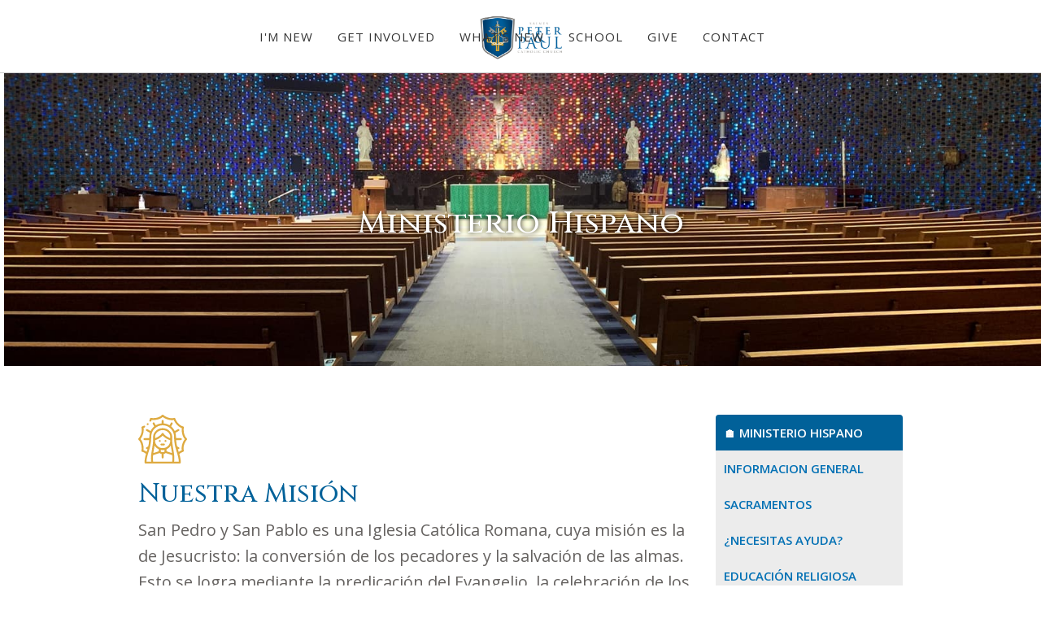

--- FILE ---
content_type: text/html; charset=utf-8
request_url: https://www.peterpaulchurchcary.org/ministerio-hispano
body_size: 3639
content:
<!DOCTYPE html><!-- This site was created in Webflow. https://webflow.com --><!-- Last Published: Wed Jan 21 2026 15:37:05 GMT+0000 (Coordinated Universal Time) --><html data-wf-domain="www.peterpaulchurchcary.org" data-wf-page="614bac286931be04e4c07e54" data-wf-site="610b220760992d5e1230a8b6"><head><meta charset="utf-8"/><title>Ministerio Hispano | Ss. Peter &amp; Paul Catholic Church in Cary, IL</title><meta content="Ministerio Hispano | Ss. Peter &amp; Paul Catholic Church in Cary, IL" property="og:title"/><meta content="https://cdn.prod.website-files.com/610b220760992d5e1230a8b6/611810a0f75404b1548bd162_SSPP%20outside.jpg" property="og:image"/><meta content="Ministerio Hispano | Ss. Peter &amp; Paul Catholic Church in Cary, IL" property="twitter:title"/><meta content="https://cdn.prod.website-files.com/610b220760992d5e1230a8b6/611810a0f75404b1548bd162_SSPP%20outside.jpg" property="twitter:image"/><meta content="width=device-width, initial-scale=1" name="viewport"/><meta content="Webflow" name="generator"/><link href="https://cdn.prod.website-files.com/610b220760992d5e1230a8b6/css/peterpaulchurchcary.webflow.shared.c77778faa.min.css" rel="stylesheet" type="text/css" integrity="sha384-x3d4+qlP9L32rSe9uEaP/yLH8ftBRkXYHinCk+Xhd2l7XaFr+rux7TbHYjfJu2oo" crossorigin="anonymous"/><link href="https://fonts.googleapis.com" rel="preconnect"/><link href="https://fonts.gstatic.com" rel="preconnect" crossorigin="anonymous"/><script src="https://ajax.googleapis.com/ajax/libs/webfont/1.6.26/webfont.js" type="text/javascript"></script><script type="text/javascript">WebFont.load({  google: {    families: ["Open Sans:300,300italic,400,400italic,600,600italic,700,700italic,800,800italic","Poppins:100,100italic,200,200italic,300,300italic,regular,italic,500,500italic,600,600italic,700,700italic,800,800italic,900,900italic","Cinzel:regular,500,600,700,800,900","Corinthia:regular,700"]  }});</script><script type="text/javascript">!function(o,c){var n=c.documentElement,t=" w-mod-";n.className+=t+"js",("ontouchstart"in o||o.DocumentTouch&&c instanceof DocumentTouch)&&(n.className+=t+"touch")}(window,document);</script><link href="https://cdn.prod.website-files.com/610b220760992d5e1230a8b6/625ad4fa62fc13300ee0b8b0_SSPP%20Favicon%2032x32.png" rel="shortcut icon" type="image/x-icon"/><link href="https://cdn.prod.website-files.com/610b220760992d5e1230a8b6/625ad55599a1073b7bf02bb7_SSPP%20Webclip%20256x256.png" rel="apple-touch-icon"/></head><body><div data-collapse="medium" data-animation="default" data-duration="400" data-easing="ease-in-out" data-easing2="ease-in-out" data-w-id="b7cd8e6f-e0dc-4a1c-8609-c1167fb2a3c5" role="banner" class="navbar w-nav"><div class="navbar-wrapper"><a href="/" class="brand w-nav-brand"><img src="https://cdn.prod.website-files.com/610b220760992d5e1230a8b6/611d9d3a303c00712f4a50f7_01_SPP_Primary_Logo.png" loading="lazy" sizes="(max-width: 479px) 98vw, (max-width: 6000px) 100vw, 6000px" srcset="https://cdn.prod.website-files.com/610b220760992d5e1230a8b6/611d9d3a303c00712f4a50f7_01_SPP_Primary_Logo-p-500.png 500w, https://cdn.prod.website-files.com/610b220760992d5e1230a8b6/611d9d3a303c00712f4a50f7_01_SPP_Primary_Logo-p-1080.png 1080w, https://cdn.prod.website-files.com/610b220760992d5e1230a8b6/611d9d3a303c00712f4a50f7_01_SPP_Primary_Logo-p-1600.png 1600w, https://cdn.prod.website-files.com/610b220760992d5e1230a8b6/611d9d3a303c00712f4a50f7_01_SPP_Primary_Logo-p-2000.png 2000w, https://cdn.prod.website-files.com/610b220760992d5e1230a8b6/611d9d3a303c00712f4a50f7_01_SPP_Primary_Logo-p-2600.png 2600w, https://cdn.prod.website-files.com/610b220760992d5e1230a8b6/611d9d3a303c00712f4a50f7_01_SPP_Primary_Logo-p-3200.png 3200w, https://cdn.prod.website-files.com/610b220760992d5e1230a8b6/611d9d3a303c00712f4a50f7_01_SPP_Primary_Logo.png 6000w" alt="Ss. Peter &amp; Paul Catholic Church logo" class="menu-logo"/></a><nav role="navigation" class="nav-menu w-nav-menu"><div data-hover="true" data-delay="0" class="w-dropdown"><div class="dropdown-toggle w-dropdown-toggle"><div class="nav-link">I&#x27;m New</div></div><nav class="dropdown-list w-dropdown-list"><a href="/welcome" class="dropdown-link w-dropdown-link">Welcome!</a><a href="https://www.peterpaulchurchcary.org/ministry/rcia" class="dropdown-link w-dropdown-link">Become Catholic</a><a href="https://www.osvhub.com/peterpaulchurchcary/directory/register" target="_blank" class="dropdown-link w-dropdown-link">Register</a><a href="/clergy-and-staff" class="dropdown-link w-dropdown-link">Clergy &amp; Staff</a><a href="/contact" class="dropdown-link w-dropdown-link">Contact us</a></nav></div><div data-hover="true" data-delay="0" class="w-dropdown"><div class="dropdown-toggle w-dropdown-toggle"><div class="nav-link">Get Involved</div></div><nav class="dropdown-list w-dropdown-list"><a href="/mass-and-devotions" class="dropdown-link w-dropdown-link">Mass &amp; Devotions</a><a href="/sacraments" class="dropdown-link w-dropdown-link">Sacraments</a><a href="/ministries" class="dropdown-link w-dropdown-link">Ministries</a><a href="https://www.peterpaulchurchcary.org/ministry/funeral" class="dropdown-link w-dropdown-link">Funeral Arrangements</a><a href="/volunteer" class="dropdown-link w-dropdown-link">Volunteer</a><a href="https://www.osvhub.com/peterpaulchurchcary/funds" target="_blank" class="dropdown-link w-dropdown-link">Give</a></nav></div><div data-hover="true" data-delay="0" class="w-dropdown"><div class="dropdown-toggle w-dropdown-toggle"><div class="nav-link">What&#x27;s New</div></div><nav class="dropdown-list w-dropdown-list"><a href="/news" class="dropdown-link w-dropdown-link">News &amp; Events</a><a href="/bulletins" class="dropdown-link w-dropdown-link">Bulletins</a><a href="https://youtube.com/playlist?list=PLkMQYlNkUoRbm519jIS4YwLK6UJHt_U6L" target="_blank" class="dropdown-link w-dropdown-link">Midweek Update</a><a href="/updates" class="dropdown-link w-dropdown-link">Email &amp; Text Updates</a></nav></div><a href="http://www.peterpaulschoolcary.org/" target="_blank" class="nav-link w-nav-link">School</a><a href="https://www.osvhub.com/peterpaulchurchcary/funds" target="_blank" class="nav-link w-nav-link">Give</a><a href="/contact" class="nav-link w-nav-link">Contact</a></nav></div><div class="w-nav-button"><div class="w-icon-nav-menu"></div></div></div><div class="navbar-offset"></div><div class="fancy-page-header"><div class="w-container"><h1 class="fancy-page-heading">Ministerio Hispano</h1><div class="fancy-heading-subtitle"></div></div><div class="fancy-header-background"><div class="fancy-header-screen"></div><img loading="lazy" alt="" src="https://cdn.prod.website-files.com/610b220760992d5e1230a8b6/613cf2e11ac7a91584177ce4_IMG_3764.jpg" sizes="100vw" srcset="https://cdn.prod.website-files.com/610b220760992d5e1230a8b6/613cf2e11ac7a91584177ce4_IMG_3764-p-500.jpeg 500w, https://cdn.prod.website-files.com/610b220760992d5e1230a8b6/613cf2e11ac7a91584177ce4_IMG_3764-p-800.jpeg 800w, https://cdn.prod.website-files.com/610b220760992d5e1230a8b6/613cf2e11ac7a91584177ce4_IMG_3764-p-1080.jpeg 1080w, https://cdn.prod.website-files.com/610b220760992d5e1230a8b6/613cf2e11ac7a91584177ce4_IMG_3764-p-1600.jpeg 1600w, https://cdn.prod.website-files.com/610b220760992d5e1230a8b6/613cf2e11ac7a91584177ce4_IMG_3764-p-2000.jpeg 2000w, https://cdn.prod.website-files.com/610b220760992d5e1230a8b6/613cf2e11ac7a91584177ce4_IMG_3764-p-2600.jpeg 2600w, https://cdn.prod.website-files.com/610b220760992d5e1230a8b6/613cf2e11ac7a91584177ce4_IMG_3764-p-3200.jpeg 3200w, https://cdn.prod.website-files.com/610b220760992d5e1230a8b6/613cf2e11ac7a91584177ce4_IMG_3764.jpg 4032w" class="fancy-header-image"/></div></div><div class="section"><div class="w-container"><div class="w-layout-grid hispano-grid"><div class="w-richtext"><figure style="max-width:60px" class="w-richtext-align-normal w-richtext-figure-type-image"><div><img src="https://cdn.prod.website-files.com/610b220760992d5e1230a8b6/614baf259b29ae63267d98bb_mary%20icon.svg" loading="lazy" alt=""/></div></figure><h2>Nuestra Misión</h2><p>San Pedro y San Pablo es una Iglesia Católica Romana, cuya misión es la de Jesucristo: la conversión de los pecadores y la salvación de las almas. Esto se logra mediante la predicación del Evangelio, la celebración de los sacramentos y la evangelización del mundo que nos rodea.</p></div><div class="hispano-menu"><div class="hispano-menu-wrapper"><a href="/ministerio-hispano" aria-current="page" class="hispano-menu-link w--current">🏠 Ministerio Hispano</a><div class="w-dyn-list"><div role="list" class="w-dyn-items"><div role="listitem" class="w-dyn-item"><a href="/ministerio-hispano/informacion-general" class="hispano-menu-link">Informacion General</a></div><div role="listitem" class="w-dyn-item"><a href="/ministerio-hispano/sacramentos" class="hispano-menu-link">Sacramentos</a></div><div role="listitem" class="w-dyn-item"><a href="/ministerio-hispano/necesitas-ayuda" class="hispano-menu-link">¿Necesitas Ayuda?</a></div><div role="listitem" class="w-dyn-item"><a href="/ministerio-hispano/educacion-religiosa" class="hispano-menu-link">Educación Religiosa</a></div><div role="listitem" class="w-dyn-item"><a href="/ministerio-hispano/evangelizacion" class="hispano-menu-link">Evangelización</a></div><div role="listitem" class="w-dyn-item"><a href="/ministerio-hispano/recursos" class="hispano-menu-link">Recursos</a></div><div role="listitem" class="w-dyn-item"><a href="/ministerio-hispano/documentos" class="hispano-menu-link">Documentos</a></div></div></div></div></div></div></div></div><div class="footer"><div class="footer-container w-container"><div class="footer-header"><img src="https://cdn.prod.website-files.com/610b220760992d5e1230a8b6/611d9d3a303c00712f4a50f7_01_SPP_Primary_Logo.png" loading="lazy" sizes="(max-width: 767px) 100vw, (max-width: 991px) 95vw, 939.9874877929688px" srcset="https://cdn.prod.website-files.com/610b220760992d5e1230a8b6/611d9d3a303c00712f4a50f7_01_SPP_Primary_Logo-p-500.png 500w, https://cdn.prod.website-files.com/610b220760992d5e1230a8b6/611d9d3a303c00712f4a50f7_01_SPP_Primary_Logo-p-1080.png 1080w, https://cdn.prod.website-files.com/610b220760992d5e1230a8b6/611d9d3a303c00712f4a50f7_01_SPP_Primary_Logo-p-1600.png 1600w, https://cdn.prod.website-files.com/610b220760992d5e1230a8b6/611d9d3a303c00712f4a50f7_01_SPP_Primary_Logo-p-2000.png 2000w, https://cdn.prod.website-files.com/610b220760992d5e1230a8b6/611d9d3a303c00712f4a50f7_01_SPP_Primary_Logo-p-2600.png 2600w, https://cdn.prod.website-files.com/610b220760992d5e1230a8b6/611d9d3a303c00712f4a50f7_01_SPP_Primary_Logo-p-3200.png 3200w, https://cdn.prod.website-files.com/610b220760992d5e1230a8b6/611d9d3a303c00712f4a50f7_01_SPP_Primary_Logo.png 6000w" alt="Ss. Peter &amp; Paul Catholic Church logo" class="footer-logo"/><div class="text-block">410 North First St.<br/>Cary, IL 60013<br/>(847) 516-AMEN (2636)</div></div><div class="footer-sitemap"><div class="footer-column-wrapper"><h4 class="footer-heading">I&#x27;m New</h4><a href="/welcome" class="footer-link">Welcome!</a><a href="https://www.peterpaulchurchcary.org/ministry/rcia" class="footer-link">Become Catholic</a><a href="https://www.osvhub.com/peterpaulchurchcary/directory/register" target="_blank" class="footer-link">Register</a><a href="/clergy-and-staff" class="footer-link">Clergy &amp; Staff</a><a href="/contact" class="footer-link">Contact Us</a></div><div class="footer-column-wrapper"><h4 class="footer-heading">Get Involved</h4><a href="/mass-and-devotions" class="footer-link">Mass &amp; Devotions</a><a href="/sacraments" class="footer-link">Sacraments</a><a href="/ministries" class="footer-link">Ministries</a><a href="/volunteer" class="footer-link">Volunteer</a><a href="https://www.osvhub.com/peterpaulchurchcary/funds" target="_blank" class="footer-link">Give Online</a><a href="/ministerio-hispano" aria-current="page" class="footer-link w--current">Ministerio Hispano</a></div><div class="footer-column-wrapper"><h4 class="footer-heading">What&#x27;s New</h4><a href="/news" class="footer-link">News &amp; Events</a><a href="/bulletins" class="footer-link">Bulletins</a><a href="https://youtube.com/playlist?list=PLkMQYlNkUoRbm519jIS4YwLK6UJHt_U6L" target="_blank" class="footer-link">Midweek Update</a><a href="/updates" class="footer-link">Email &amp; Text Updates</a><div class="footer-social-wrapper"><a href="https://www.facebook.com/SSPPCaryParish/" target="_blank" class="w-inline-block"><img src="https://cdn.prod.website-files.com/610b220760992d5e1230a8b6/6161c22a9795356b9cd1aa7c_social%20icon%20facebook.svg" loading="lazy" alt="Facebook icon" class="footer-social-icon"/></a><a href="https://www.instagram.com/ssppcary/" target="_blank" class="w-inline-block"><img src="https://cdn.prod.website-files.com/610b220760992d5e1230a8b6/61bbd51a8d60fd6862ed0586_social%20icon%20instagram.svg" loading="lazy" alt="Instagram icon" class="footer-social-icon"/></a><a href="https://www.youtube.com/channel/UCkWaB3GmasTg1Y98-gd-SvA" target="_blank" class="w-inline-block"><img src="https://cdn.prod.website-files.com/610b220760992d5e1230a8b6/6161c27491c494cc435a48a7_social%20icon%20youtube.svg" loading="lazy" alt="YouTube icon" class="footer-social-icon last"/></a></div></div><div class="footer-column-wrapper centered"><a href="https://www.rockforddiocese.org/" target="_blank" class="w-inline-block"><img src="https://cdn.prod.website-files.com/610b220760992d5e1230a8b6/6161c01621df9c39e5fcf791_Diocese%20of%20Rockford%20logo.png" loading="lazy" sizes="(max-width: 539px) 100vw, 539px, 100vw" srcset="https://cdn.prod.website-files.com/610b220760992d5e1230a8b6/6161c01621df9c39e5fcf791_Diocese%20of%20Rockford%20logo-p-500.png 500w, https://cdn.prod.website-files.com/610b220760992d5e1230a8b6/6161c01621df9c39e5fcf791_Diocese%20of%20Rockford%20logo.png 539w" alt="Diocese of Rockford logo" class="footer-diocese-logo"/></a><div class="footer-link">Diocese of Rockford</div></div></div></div></div><script src="https://d3e54v103j8qbb.cloudfront.net/js/jquery-3.5.1.min.dc5e7f18c8.js?site=610b220760992d5e1230a8b6" type="text/javascript" integrity="sha256-9/aliU8dGd2tb6OSsuzixeV4y/faTqgFtohetphbbj0=" crossorigin="anonymous"></script><script src="https://cdn.prod.website-files.com/610b220760992d5e1230a8b6/js/webflow.schunk.36b8fb49256177c8.js" type="text/javascript" integrity="sha384-4abIlA5/v7XaW1HMXKBgnUuhnjBYJ/Z9C1OSg4OhmVw9O3QeHJ/qJqFBERCDPv7G" crossorigin="anonymous"></script><script src="https://cdn.prod.website-files.com/610b220760992d5e1230a8b6/js/webflow.schunk.0f705d2797780959.js" type="text/javascript" integrity="sha384-3KvWShXag1f8vu6hjGRrknE+Rs7VYs4PKdpchLUxPqm/sIodqELmn0jU7W2qdYcb" crossorigin="anonymous"></script><script src="https://cdn.prod.website-files.com/610b220760992d5e1230a8b6/js/webflow.2722518e.cae5f658f7b025a5.js" type="text/javascript" integrity="sha384-Tno1zxOGJoXd5couPvHWCYm50k9o9i2NEVROkvZmTT9IIY4Fcllh6+nLBs+Wde1B" crossorigin="anonymous"></script></body></html>

--- FILE ---
content_type: text/css
request_url: https://cdn.prod.website-files.com/610b220760992d5e1230a8b6/css/peterpaulchurchcary.webflow.shared.c77778faa.min.css
body_size: 13007
content:
html{-webkit-text-size-adjust:100%;-ms-text-size-adjust:100%;font-family:sans-serif}body{margin:0}article,aside,details,figcaption,figure,footer,header,hgroup,main,menu,nav,section,summary{display:block}audio,canvas,progress,video{vertical-align:baseline;display:inline-block}audio:not([controls]){height:0;display:none}[hidden],template{display:none}a{background-color:#0000}a:active,a:hover{outline:0}abbr[title]{border-bottom:1px dotted}b,strong{font-weight:700}dfn{font-style:italic}h1{margin:.67em 0;font-size:2em}mark{color:#000;background:#ff0}small{font-size:80%}sub,sup{vertical-align:baseline;font-size:75%;line-height:0;position:relative}sup{top:-.5em}sub{bottom:-.25em}img{border:0}svg:not(:root){overflow:hidden}hr{box-sizing:content-box;height:0}pre{overflow:auto}code,kbd,pre,samp{font-family:monospace;font-size:1em}button,input,optgroup,select,textarea{color:inherit;font:inherit;margin:0}button{overflow:visible}button,select{text-transform:none}button,html input[type=button],input[type=reset]{-webkit-appearance:button;cursor:pointer}button[disabled],html input[disabled]{cursor:default}button::-moz-focus-inner,input::-moz-focus-inner{border:0;padding:0}input{line-height:normal}input[type=checkbox],input[type=radio]{box-sizing:border-box;padding:0}input[type=number]::-webkit-inner-spin-button,input[type=number]::-webkit-outer-spin-button{height:auto}input[type=search]{-webkit-appearance:none}input[type=search]::-webkit-search-cancel-button,input[type=search]::-webkit-search-decoration{-webkit-appearance:none}legend{border:0;padding:0}textarea{overflow:auto}optgroup{font-weight:700}table{border-collapse:collapse;border-spacing:0}td,th{padding:0}@font-face{font-family:webflow-icons;src:url([data-uri])format("truetype");font-weight:400;font-style:normal}[class^=w-icon-],[class*=\ w-icon-]{speak:none;font-variant:normal;text-transform:none;-webkit-font-smoothing:antialiased;-moz-osx-font-smoothing:grayscale;font-style:normal;font-weight:400;line-height:1;font-family:webflow-icons!important}.w-icon-slider-right:before{content:""}.w-icon-slider-left:before{content:""}.w-icon-nav-menu:before{content:""}.w-icon-arrow-down:before,.w-icon-dropdown-toggle:before{content:""}.w-icon-file-upload-remove:before{content:""}.w-icon-file-upload-icon:before{content:""}*{box-sizing:border-box}html{height:100%}body{color:#333;background-color:#fff;min-height:100%;margin:0;font-family:Arial,sans-serif;font-size:14px;line-height:20px}img{vertical-align:middle;max-width:100%;display:inline-block}html.w-mod-touch *{background-attachment:scroll!important}.w-block{display:block}.w-inline-block{max-width:100%;display:inline-block}.w-clearfix:before,.w-clearfix:after{content:" ";grid-area:1/1/2/2;display:table}.w-clearfix:after{clear:both}.w-hidden{display:none}.w-button{color:#fff;line-height:inherit;cursor:pointer;background-color:#3898ec;border:0;border-radius:0;padding:9px 15px;text-decoration:none;display:inline-block}input.w-button{-webkit-appearance:button}html[data-w-dynpage] [data-w-cloak]{color:#0000!important}.w-code-block{margin:unset}pre.w-code-block code{all:inherit}.w-optimization{display:contents}.w-webflow-badge,.w-webflow-badge>img{box-sizing:unset;width:unset;height:unset;max-height:unset;max-width:unset;min-height:unset;min-width:unset;margin:unset;padding:unset;float:unset;clear:unset;border:unset;border-radius:unset;background:unset;background-image:unset;background-position:unset;background-size:unset;background-repeat:unset;background-origin:unset;background-clip:unset;background-attachment:unset;background-color:unset;box-shadow:unset;transform:unset;direction:unset;font-family:unset;font-weight:unset;color:unset;font-size:unset;line-height:unset;font-style:unset;font-variant:unset;text-align:unset;letter-spacing:unset;-webkit-text-decoration:unset;text-decoration:unset;text-indent:unset;text-transform:unset;list-style-type:unset;text-shadow:unset;vertical-align:unset;cursor:unset;white-space:unset;word-break:unset;word-spacing:unset;word-wrap:unset;transition:unset}.w-webflow-badge{white-space:nowrap;cursor:pointer;box-shadow:0 0 0 1px #0000001a,0 1px 3px #0000001a;visibility:visible!important;opacity:1!important;z-index:2147483647!important;color:#aaadb0!important;overflow:unset!important;background-color:#fff!important;border-radius:3px!important;width:auto!important;height:auto!important;margin:0!important;padding:6px!important;font-size:12px!important;line-height:14px!important;text-decoration:none!important;display:inline-block!important;position:fixed!important;inset:auto 12px 12px auto!important;transform:none!important}.w-webflow-badge>img{position:unset;visibility:unset!important;opacity:1!important;vertical-align:middle!important;display:inline-block!important}h1,h2,h3,h4,h5,h6{margin-bottom:10px;font-weight:700}h1{margin-top:20px;font-size:38px;line-height:44px}h2{margin-top:20px;font-size:32px;line-height:36px}h3{margin-top:20px;font-size:24px;line-height:30px}h4{margin-top:10px;font-size:18px;line-height:24px}h5{margin-top:10px;font-size:14px;line-height:20px}h6{margin-top:10px;font-size:12px;line-height:18px}p{margin-top:0;margin-bottom:10px}blockquote{border-left:5px solid #e2e2e2;margin:0 0 10px;padding:10px 20px;font-size:18px;line-height:22px}figure{margin:0 0 10px}figcaption{text-align:center;margin-top:5px}ul,ol{margin-top:0;margin-bottom:10px;padding-left:40px}.w-list-unstyled{padding-left:0;list-style:none}.w-embed:before,.w-embed:after{content:" ";grid-area:1/1/2/2;display:table}.w-embed:after{clear:both}.w-video{width:100%;padding:0;position:relative}.w-video iframe,.w-video object,.w-video embed{border:none;width:100%;height:100%;position:absolute;top:0;left:0}fieldset{border:0;margin:0;padding:0}button,[type=button],[type=reset]{cursor:pointer;-webkit-appearance:button;border:0}.w-form{margin:0 0 15px}.w-form-done{text-align:center;background-color:#ddd;padding:20px;display:none}.w-form-fail{background-color:#ffdede;margin-top:10px;padding:10px;display:none}label{margin-bottom:5px;font-weight:700;display:block}.w-input,.w-select{color:#333;vertical-align:middle;background-color:#fff;border:1px solid #ccc;width:100%;height:38px;margin-bottom:10px;padding:8px 12px;font-size:14px;line-height:1.42857;display:block}.w-input::placeholder,.w-select::placeholder{color:#999}.w-input:focus,.w-select:focus{border-color:#3898ec;outline:0}.w-input[disabled],.w-select[disabled],.w-input[readonly],.w-select[readonly],fieldset[disabled] .w-input,fieldset[disabled] .w-select{cursor:not-allowed}.w-input[disabled]:not(.w-input-disabled),.w-select[disabled]:not(.w-input-disabled),.w-input[readonly],.w-select[readonly],fieldset[disabled]:not(.w-input-disabled) .w-input,fieldset[disabled]:not(.w-input-disabled) .w-select{background-color:#eee}textarea.w-input,textarea.w-select{height:auto}.w-select{background-color:#f3f3f3}.w-select[multiple]{height:auto}.w-form-label{cursor:pointer;margin-bottom:0;font-weight:400;display:inline-block}.w-radio{margin-bottom:5px;padding-left:20px;display:block}.w-radio:before,.w-radio:after{content:" ";grid-area:1/1/2/2;display:table}.w-radio:after{clear:both}.w-radio-input{float:left;margin:3px 0 0 -20px;line-height:normal}.w-file-upload{margin-bottom:10px;display:block}.w-file-upload-input{opacity:0;z-index:-100;width:.1px;height:.1px;position:absolute;overflow:hidden}.w-file-upload-default,.w-file-upload-uploading,.w-file-upload-success{color:#333;display:inline-block}.w-file-upload-error{margin-top:10px;display:block}.w-file-upload-default.w-hidden,.w-file-upload-uploading.w-hidden,.w-file-upload-error.w-hidden,.w-file-upload-success.w-hidden{display:none}.w-file-upload-uploading-btn{cursor:pointer;background-color:#fafafa;border:1px solid #ccc;margin:0;padding:8px 12px;font-size:14px;font-weight:400;display:flex}.w-file-upload-file{background-color:#fafafa;border:1px solid #ccc;flex-grow:1;justify-content:space-between;margin:0;padding:8px 9px 8px 11px;display:flex}.w-file-upload-file-name{font-size:14px;font-weight:400;display:block}.w-file-remove-link{cursor:pointer;width:auto;height:auto;margin-top:3px;margin-left:10px;padding:3px;display:block}.w-icon-file-upload-remove{margin:auto;font-size:10px}.w-file-upload-error-msg{color:#ea384c;padding:2px 0;display:inline-block}.w-file-upload-info{padding:0 12px;line-height:38px;display:inline-block}.w-file-upload-label{cursor:pointer;background-color:#fafafa;border:1px solid #ccc;margin:0;padding:8px 12px;font-size:14px;font-weight:400;display:inline-block}.w-icon-file-upload-icon,.w-icon-file-upload-uploading{width:20px;margin-right:8px;display:inline-block}.w-icon-file-upload-uploading{height:20px}.w-container{max-width:940px;margin-left:auto;margin-right:auto}.w-container:before,.w-container:after{content:" ";grid-area:1/1/2/2;display:table}.w-container:after{clear:both}.w-container .w-row{margin-left:-10px;margin-right:-10px}.w-row:before,.w-row:after{content:" ";grid-area:1/1/2/2;display:table}.w-row:after{clear:both}.w-row .w-row{margin-left:0;margin-right:0}.w-col{float:left;width:100%;min-height:1px;padding-left:10px;padding-right:10px;position:relative}.w-col .w-col{padding-left:0;padding-right:0}.w-col-1{width:8.33333%}.w-col-2{width:16.6667%}.w-col-3{width:25%}.w-col-4{width:33.3333%}.w-col-5{width:41.6667%}.w-col-6{width:50%}.w-col-7{width:58.3333%}.w-col-8{width:66.6667%}.w-col-9{width:75%}.w-col-10{width:83.3333%}.w-col-11{width:91.6667%}.w-col-12{width:100%}.w-hidden-main{display:none!important}@media screen and (max-width:991px){.w-container{max-width:728px}.w-hidden-main{display:inherit!important}.w-hidden-medium{display:none!important}.w-col-medium-1{width:8.33333%}.w-col-medium-2{width:16.6667%}.w-col-medium-3{width:25%}.w-col-medium-4{width:33.3333%}.w-col-medium-5{width:41.6667%}.w-col-medium-6{width:50%}.w-col-medium-7{width:58.3333%}.w-col-medium-8{width:66.6667%}.w-col-medium-9{width:75%}.w-col-medium-10{width:83.3333%}.w-col-medium-11{width:91.6667%}.w-col-medium-12{width:100%}.w-col-stack{width:100%;left:auto;right:auto}}@media screen and (max-width:767px){.w-hidden-main,.w-hidden-medium{display:inherit!important}.w-hidden-small{display:none!important}.w-row,.w-container .w-row{margin-left:0;margin-right:0}.w-col{width:100%;left:auto;right:auto}.w-col-small-1{width:8.33333%}.w-col-small-2{width:16.6667%}.w-col-small-3{width:25%}.w-col-small-4{width:33.3333%}.w-col-small-5{width:41.6667%}.w-col-small-6{width:50%}.w-col-small-7{width:58.3333%}.w-col-small-8{width:66.6667%}.w-col-small-9{width:75%}.w-col-small-10{width:83.3333%}.w-col-small-11{width:91.6667%}.w-col-small-12{width:100%}}@media screen and (max-width:479px){.w-container{max-width:none}.w-hidden-main,.w-hidden-medium,.w-hidden-small{display:inherit!important}.w-hidden-tiny{display:none!important}.w-col{width:100%}.w-col-tiny-1{width:8.33333%}.w-col-tiny-2{width:16.6667%}.w-col-tiny-3{width:25%}.w-col-tiny-4{width:33.3333%}.w-col-tiny-5{width:41.6667%}.w-col-tiny-6{width:50%}.w-col-tiny-7{width:58.3333%}.w-col-tiny-8{width:66.6667%}.w-col-tiny-9{width:75%}.w-col-tiny-10{width:83.3333%}.w-col-tiny-11{width:91.6667%}.w-col-tiny-12{width:100%}}.w-widget{position:relative}.w-widget-map{width:100%;height:400px}.w-widget-map label{width:auto;display:inline}.w-widget-map img{max-width:inherit}.w-widget-map .gm-style-iw{text-align:center}.w-widget-map .gm-style-iw>button{display:none!important}.w-widget-twitter{overflow:hidden}.w-widget-twitter-count-shim{vertical-align:top;text-align:center;background:#fff;border:1px solid #758696;border-radius:3px;width:28px;height:20px;display:inline-block;position:relative}.w-widget-twitter-count-shim *{pointer-events:none;-webkit-user-select:none;user-select:none}.w-widget-twitter-count-shim .w-widget-twitter-count-inner{text-align:center;color:#999;font-family:serif;font-size:15px;line-height:12px;position:relative}.w-widget-twitter-count-shim .w-widget-twitter-count-clear{display:block;position:relative}.w-widget-twitter-count-shim.w--large{width:36px;height:28px}.w-widget-twitter-count-shim.w--large .w-widget-twitter-count-inner{font-size:18px;line-height:18px}.w-widget-twitter-count-shim:not(.w--vertical){margin-left:5px;margin-right:8px}.w-widget-twitter-count-shim:not(.w--vertical).w--large{margin-left:6px}.w-widget-twitter-count-shim:not(.w--vertical):before,.w-widget-twitter-count-shim:not(.w--vertical):after{content:" ";pointer-events:none;border:solid #0000;width:0;height:0;position:absolute;top:50%;left:0}.w-widget-twitter-count-shim:not(.w--vertical):before{border-width:4px;border-color:#75869600 #5d6c7b #75869600 #75869600;margin-top:-4px;margin-left:-9px}.w-widget-twitter-count-shim:not(.w--vertical).w--large:before{border-width:5px;margin-top:-5px;margin-left:-10px}.w-widget-twitter-count-shim:not(.w--vertical):after{border-width:4px;border-color:#fff0 #fff #fff0 #fff0;margin-top:-4px;margin-left:-8px}.w-widget-twitter-count-shim:not(.w--vertical).w--large:after{border-width:5px;margin-top:-5px;margin-left:-9px}.w-widget-twitter-count-shim.w--vertical{width:61px;height:33px;margin-bottom:8px}.w-widget-twitter-count-shim.w--vertical:before,.w-widget-twitter-count-shim.w--vertical:after{content:" ";pointer-events:none;border:solid #0000;width:0;height:0;position:absolute;top:100%;left:50%}.w-widget-twitter-count-shim.w--vertical:before{border-width:5px;border-color:#5d6c7b #75869600 #75869600;margin-left:-5px}.w-widget-twitter-count-shim.w--vertical:after{border-width:4px;border-color:#fff #fff0 #fff0;margin-left:-4px}.w-widget-twitter-count-shim.w--vertical .w-widget-twitter-count-inner{font-size:18px;line-height:22px}.w-widget-twitter-count-shim.w--vertical.w--large{width:76px}.w-background-video{color:#fff;height:500px;position:relative;overflow:hidden}.w-background-video>video{object-fit:cover;z-index:-100;background-position:50%;background-size:cover;width:100%;height:100%;margin:auto;position:absolute;inset:-100%}.w-background-video>video::-webkit-media-controls-start-playback-button{-webkit-appearance:none;display:none!important}.w-background-video--control{background-color:#0000;padding:0;position:absolute;bottom:1em;right:1em}.w-background-video--control>[hidden]{display:none!important}.w-slider{text-align:center;clear:both;-webkit-tap-highlight-color:#0000;tap-highlight-color:#0000;background:#ddd;height:300px;position:relative}.w-slider-mask{z-index:1;white-space:nowrap;height:100%;display:block;position:relative;left:0;right:0;overflow:hidden}.w-slide{vertical-align:top;white-space:normal;text-align:left;width:100%;height:100%;display:inline-block;position:relative}.w-slider-nav{z-index:2;text-align:center;-webkit-tap-highlight-color:#0000;tap-highlight-color:#0000;height:40px;margin:auto;padding-top:10px;position:absolute;inset:auto 0 0}.w-slider-nav.w-round>div{border-radius:100%}.w-slider-nav.w-num>div{font-size:inherit;line-height:inherit;width:auto;height:auto;padding:.2em .5em}.w-slider-nav.w-shadow>div{box-shadow:0 0 3px #3336}.w-slider-nav-invert{color:#fff}.w-slider-nav-invert>div{background-color:#2226}.w-slider-nav-invert>div.w-active{background-color:#222}.w-slider-dot{cursor:pointer;background-color:#fff6;width:1em;height:1em;margin:0 3px .5em;transition:background-color .1s,color .1s;display:inline-block;position:relative}.w-slider-dot.w-active{background-color:#fff}.w-slider-dot:focus{outline:none;box-shadow:0 0 0 2px #fff}.w-slider-dot:focus.w-active{box-shadow:none}.w-slider-arrow-left,.w-slider-arrow-right{cursor:pointer;color:#fff;-webkit-tap-highlight-color:#0000;tap-highlight-color:#0000;-webkit-user-select:none;user-select:none;width:80px;margin:auto;font-size:40px;position:absolute;inset:0;overflow:hidden}.w-slider-arrow-left [class^=w-icon-],.w-slider-arrow-right [class^=w-icon-],.w-slider-arrow-left [class*=\ w-icon-],.w-slider-arrow-right [class*=\ w-icon-]{position:absolute}.w-slider-arrow-left:focus,.w-slider-arrow-right:focus{outline:0}.w-slider-arrow-left{z-index:3;right:auto}.w-slider-arrow-right{z-index:4;left:auto}.w-icon-slider-left,.w-icon-slider-right{width:1em;height:1em;margin:auto;inset:0}.w-slider-aria-label{clip:rect(0 0 0 0);border:0;width:1px;height:1px;margin:-1px;padding:0;position:absolute;overflow:hidden}.w-slider-force-show{display:block!important}.w-dropdown{text-align:left;z-index:900;margin-left:auto;margin-right:auto;display:inline-block;position:relative}.w-dropdown-btn,.w-dropdown-toggle,.w-dropdown-link{vertical-align:top;color:#222;text-align:left;white-space:nowrap;margin-left:auto;margin-right:auto;padding:20px;text-decoration:none;position:relative}.w-dropdown-toggle{-webkit-user-select:none;user-select:none;cursor:pointer;padding-right:40px;display:inline-block}.w-dropdown-toggle:focus{outline:0}.w-icon-dropdown-toggle{width:1em;height:1em;margin:auto 20px auto auto;position:absolute;top:0;bottom:0;right:0}.w-dropdown-list{background:#ddd;min-width:100%;display:none;position:absolute}.w-dropdown-list.w--open{display:block}.w-dropdown-link{color:#222;padding:10px 20px;display:block}.w-dropdown-link.w--current{color:#0082f3}.w-dropdown-link:focus{outline:0}@media screen and (max-width:767px){.w-nav-brand{padding-left:10px}}.w-lightbox-backdrop{cursor:auto;letter-spacing:normal;text-indent:0;text-shadow:none;text-transform:none;visibility:visible;white-space:normal;word-break:normal;word-spacing:normal;word-wrap:normal;color:#fff;text-align:center;z-index:2000;opacity:0;-webkit-user-select:none;-moz-user-select:none;-webkit-tap-highlight-color:transparent;background:#000000e6;outline:0;font-family:Helvetica Neue,Helvetica,Ubuntu,Segoe UI,Verdana,sans-serif;font-size:17px;font-style:normal;font-weight:300;line-height:1.2;list-style:disc;position:fixed;inset:0;-webkit-transform:translate(0)}.w-lightbox-backdrop,.w-lightbox-container{-webkit-overflow-scrolling:touch;height:100%;overflow:auto}.w-lightbox-content{height:100vh;position:relative;overflow:hidden}.w-lightbox-view{opacity:0;width:100vw;height:100vh;position:absolute}.w-lightbox-view:before{content:"";height:100vh}.w-lightbox-group,.w-lightbox-group .w-lightbox-view,.w-lightbox-group .w-lightbox-view:before{height:86vh}.w-lightbox-frame,.w-lightbox-view:before{vertical-align:middle;display:inline-block}.w-lightbox-figure{margin:0;position:relative}.w-lightbox-group .w-lightbox-figure{cursor:pointer}.w-lightbox-img{width:auto;max-width:none;height:auto}.w-lightbox-image{float:none;max-width:100vw;max-height:100vh;display:block}.w-lightbox-group .w-lightbox-image{max-height:86vh}.w-lightbox-caption{text-align:left;text-overflow:ellipsis;white-space:nowrap;background:#0006;padding:.5em 1em;position:absolute;bottom:0;left:0;right:0;overflow:hidden}.w-lightbox-embed{width:100%;height:100%;position:absolute;inset:0}.w-lightbox-control{cursor:pointer;background-position:50%;background-repeat:no-repeat;background-size:24px;width:4em;transition:all .3s;position:absolute;top:0}.w-lightbox-left{background-image:url([data-uri]);display:none;bottom:0;left:0}.w-lightbox-right{background-image:url([data-uri]);display:none;bottom:0;right:0}.w-lightbox-close{background-image:url([data-uri]);background-size:18px;height:2.6em;right:0}.w-lightbox-strip{white-space:nowrap;padding:0 1vh;line-height:0;position:absolute;bottom:0;left:0;right:0;overflow:auto hidden}.w-lightbox-item{box-sizing:content-box;cursor:pointer;width:10vh;padding:2vh 1vh;display:inline-block;-webkit-transform:translate(0,0)}.w-lightbox-active{opacity:.3}.w-lightbox-thumbnail{background:#222;height:10vh;position:relative;overflow:hidden}.w-lightbox-thumbnail-image{position:absolute;top:0;left:0}.w-lightbox-thumbnail .w-lightbox-tall{width:100%;top:50%;transform:translateY(-50%)}.w-lightbox-thumbnail .w-lightbox-wide{height:100%;left:50%;transform:translate(-50%)}.w-lightbox-spinner{box-sizing:border-box;border:5px solid #0006;border-radius:50%;width:40px;height:40px;margin-top:-20px;margin-left:-20px;animation:.8s linear infinite spin;position:absolute;top:50%;left:50%}.w-lightbox-spinner:after{content:"";border:3px solid #0000;border-bottom-color:#fff;border-radius:50%;position:absolute;inset:-4px}.w-lightbox-hide{display:none}.w-lightbox-noscroll{overflow:hidden}@media (min-width:768px){.w-lightbox-content{height:96vh;margin-top:2vh}.w-lightbox-view,.w-lightbox-view:before{height:96vh}.w-lightbox-group,.w-lightbox-group .w-lightbox-view,.w-lightbox-group .w-lightbox-view:before{height:84vh}.w-lightbox-image{max-width:96vw;max-height:96vh}.w-lightbox-group .w-lightbox-image{max-width:82.3vw;max-height:84vh}.w-lightbox-left,.w-lightbox-right{opacity:.5;display:block}.w-lightbox-close{opacity:.8}.w-lightbox-control:hover{opacity:1}}.w-lightbox-inactive,.w-lightbox-inactive:hover{opacity:0}.w-richtext:before,.w-richtext:after{content:" ";grid-area:1/1/2/2;display:table}.w-richtext:after{clear:both}.w-richtext[contenteditable=true]:before,.w-richtext[contenteditable=true]:after{white-space:initial}.w-richtext ol,.w-richtext ul{overflow:hidden}.w-richtext .w-richtext-figure-selected.w-richtext-figure-type-video div:after,.w-richtext .w-richtext-figure-selected[data-rt-type=video] div:after,.w-richtext .w-richtext-figure-selected.w-richtext-figure-type-image div,.w-richtext .w-richtext-figure-selected[data-rt-type=image] div{outline:2px solid #2895f7}.w-richtext figure.w-richtext-figure-type-video>div:after,.w-richtext figure[data-rt-type=video]>div:after{content:"";display:none;position:absolute;inset:0}.w-richtext figure{max-width:60%;position:relative}.w-richtext figure>div:before{cursor:default!important}.w-richtext figure img{width:100%}.w-richtext figure figcaption.w-richtext-figcaption-placeholder{opacity:.6}.w-richtext figure div{color:#0000;font-size:0}.w-richtext figure.w-richtext-figure-type-image,.w-richtext figure[data-rt-type=image]{display:table}.w-richtext figure.w-richtext-figure-type-image>div,.w-richtext figure[data-rt-type=image]>div{display:inline-block}.w-richtext figure.w-richtext-figure-type-image>figcaption,.w-richtext figure[data-rt-type=image]>figcaption{caption-side:bottom;display:table-caption}.w-richtext figure.w-richtext-figure-type-video,.w-richtext figure[data-rt-type=video]{width:60%;height:0}.w-richtext figure.w-richtext-figure-type-video iframe,.w-richtext figure[data-rt-type=video] iframe{width:100%;height:100%;position:absolute;top:0;left:0}.w-richtext figure.w-richtext-figure-type-video>div,.w-richtext figure[data-rt-type=video]>div{width:100%}.w-richtext figure.w-richtext-align-center{clear:both;margin-left:auto;margin-right:auto}.w-richtext figure.w-richtext-align-center.w-richtext-figure-type-image>div,.w-richtext figure.w-richtext-align-center[data-rt-type=image]>div{max-width:100%}.w-richtext figure.w-richtext-align-normal{clear:both}.w-richtext figure.w-richtext-align-fullwidth{text-align:center;clear:both;width:100%;max-width:100%;margin-left:auto;margin-right:auto;display:block}.w-richtext figure.w-richtext-align-fullwidth>div{padding-bottom:inherit;display:inline-block}.w-richtext figure.w-richtext-align-fullwidth>figcaption{display:block}.w-richtext figure.w-richtext-align-floatleft{float:left;clear:none;margin-right:15px}.w-richtext figure.w-richtext-align-floatright{float:right;clear:none;margin-left:15px}.w-nav{z-index:1000;background:#ddd;position:relative}.w-nav:before,.w-nav:after{content:" ";grid-area:1/1/2/2;display:table}.w-nav:after{clear:both}.w-nav-brand{float:left;color:#333;text-decoration:none;position:relative}.w-nav-link{vertical-align:top;color:#222;text-align:left;margin-left:auto;margin-right:auto;padding:20px;text-decoration:none;display:inline-block;position:relative}.w-nav-link.w--current{color:#0082f3}.w-nav-menu{float:right;position:relative}[data-nav-menu-open]{text-align:center;background:#c8c8c8;min-width:200px;position:absolute;top:100%;left:0;right:0;overflow:visible;display:block!important}.w--nav-link-open{display:block;position:relative}.w-nav-overlay{width:100%;display:none;position:absolute;top:100%;left:0;right:0;overflow:hidden}.w-nav-overlay [data-nav-menu-open]{top:0}.w-nav[data-animation=over-left] .w-nav-overlay{width:auto}.w-nav[data-animation=over-left] .w-nav-overlay,.w-nav[data-animation=over-left] [data-nav-menu-open]{z-index:1;top:0;right:auto}.w-nav[data-animation=over-right] .w-nav-overlay{width:auto}.w-nav[data-animation=over-right] .w-nav-overlay,.w-nav[data-animation=over-right] [data-nav-menu-open]{z-index:1;top:0;left:auto}.w-nav-button{float:right;cursor:pointer;-webkit-tap-highlight-color:#0000;tap-highlight-color:#0000;-webkit-user-select:none;user-select:none;padding:18px;font-size:24px;display:none;position:relative}.w-nav-button:focus{outline:0}.w-nav-button.w--open{color:#fff;background-color:#c8c8c8}.w-nav[data-collapse=all] .w-nav-menu{display:none}.w-nav[data-collapse=all] .w-nav-button,.w--nav-dropdown-open,.w--nav-dropdown-toggle-open{display:block}.w--nav-dropdown-list-open{position:static}@media screen and (max-width:991px){.w-nav[data-collapse=medium] .w-nav-menu{display:none}.w-nav[data-collapse=medium] .w-nav-button{display:block}}@media screen and (max-width:767px){.w-nav[data-collapse=small] .w-nav-menu{display:none}.w-nav[data-collapse=small] .w-nav-button{display:block}.w-nav-brand{padding-left:10px}}@media screen and (max-width:479px){.w-nav[data-collapse=tiny] .w-nav-menu{display:none}.w-nav[data-collapse=tiny] .w-nav-button{display:block}}.w-tabs{position:relative}.w-tabs:before,.w-tabs:after{content:" ";grid-area:1/1/2/2;display:table}.w-tabs:after{clear:both}.w-tab-menu{position:relative}.w-tab-link{vertical-align:top;text-align:left;cursor:pointer;color:#222;background-color:#ddd;padding:9px 30px;text-decoration:none;display:inline-block;position:relative}.w-tab-link.w--current{background-color:#c8c8c8}.w-tab-link:focus{outline:0}.w-tab-content{display:block;position:relative;overflow:hidden}.w-tab-pane{display:none;position:relative}.w--tab-active{display:block}@media screen and (max-width:479px){.w-tab-link{display:block}}.w-ix-emptyfix:after{content:""}@keyframes spin{0%{transform:rotate(0)}to{transform:rotate(360deg)}}.w-dyn-empty{background-color:#ddd;padding:10px}.w-dyn-hide,.w-dyn-bind-empty,.w-condition-invisible{display:none!important}.wf-layout-layout{display:grid}@font-face{font-family:Trajan pro;src:url(https://cdn.prod.website-files.com/610b220760992d5e1230a8b6/610b2dfeb8b7614ca4739416_Trajan%20Pro%20Regular.ttf)format("truetype");font-weight:400;font-style:normal;font-display:swap}:root{--body-background:white;--body-text:#666361;--headings:#016199;--link:#0270b4;--link-hover:#0270b4;--brand-color-1:#016199;--borders:#ccc;--button-1:#deaa40;--button-1-text:white;--form-input-background:white;--form-input-placeholder:#7a7a7a;--brand-color-2:#deaa40;--brand-color-3:#9b9995;--nav-link:#7a7a7a;--nav-link-hover:#1b93d9;--button-1-hover:#eeb43e;--button-1-text-hover:white;--button-2:#016199;--button-2-text:white;--button-2-hover:#007bc7;--button-2-text-hover:white;--button-3:#27c56d;--button-3-text:white;--button-3-hover:#059545;--button-3-text-hover:white}.w-layout-grid{grid-row-gap:16px;grid-column-gap:16px;grid-template-rows:auto auto;grid-template-columns:1fr 1fr;grid-auto-columns:1fr;display:grid}.w-checkbox{margin-bottom:5px;padding-left:20px;display:block}.w-checkbox:before{content:" ";grid-area:1/1/2/2;display:table}.w-checkbox:after{content:" ";clear:both;grid-area:1/1/2/2;display:table}.w-checkbox-input{float:left;margin:4px 0 0 -20px;line-height:normal}.w-checkbox-input--inputType-custom{border:1px solid #ccc;border-radius:2px;width:12px;height:12px}.w-checkbox-input--inputType-custom.w--redirected-checked{background-color:#3898ec;background-image:url(https://d3e54v103j8qbb.cloudfront.net/static/custom-checkbox-checkmark.589d534424.svg);background-position:50%;background-repeat:no-repeat;background-size:cover;border-color:#3898ec}.w-checkbox-input--inputType-custom.w--redirected-focus{box-shadow:0 0 3px 1px #3898ec}.w-form-formradioinput--inputType-custom{border:1px solid #ccc;border-radius:50%;width:12px;height:12px}.w-form-formradioinput--inputType-custom.w--redirected-focus{box-shadow:0 0 3px 1px #3898ec}.w-form-formradioinput--inputType-custom.w--redirected-checked{border-width:4px;border-color:#3898ec}.w-form-formrecaptcha{margin-bottom:8px}.w-pagination-wrapper{flex-wrap:wrap;justify-content:center;display:flex}.w-pagination-previous{color:#333;background-color:#fafafa;border:1px solid #ccc;border-radius:2px;margin-left:10px;margin-right:10px;padding:9px 20px;font-size:14px;display:block}.w-pagination-previous-icon{margin-right:4px}.w-pagination-next{color:#333;background-color:#fafafa;border:1px solid #ccc;border-radius:2px;margin-left:10px;margin-right:10px;padding:9px 20px;font-size:14px;display:block}.w-pagination-next-icon{margin-left:4px}body{background-color:var(--body-background);color:var(--body-text);font-family:Open Sans,sans-serif;font-size:20px;line-height:1.6}h1,h2{color:var(--headings);font-family:Cinzel,sans-serif;font-weight:500}h3{color:#424242;font-family:Cinzel,sans-serif;font-weight:600}h4{color:#424242;letter-spacing:1px;text-transform:uppercase;font-family:Open Sans,sans-serif;font-weight:700}h5{color:#424242;letter-spacing:2px;text-transform:uppercase;font-family:Open Sans,sans-serif;font-weight:800}p{margin-bottom:20px}a{color:var(--link);text-decoration:none;transition:background-color .2s,color .2s}a:hover{color:var(--link-hover);text-decoration:underline}li{padding-bottom:15px}blockquote{border-left:10px solid var(--brand-color-1);background-color:#f7f7f7;margin-bottom:30px;padding:20px;font-size:18px;line-height:22px}.sg-navbar{border-right:1px solid var(--borders);background-color:#f2f2f2;flex-direction:column;width:22%;padding-top:50px;padding-bottom:30px;padding-left:30px;display:flex;position:fixed;inset:0% auto 0% 0%}.sg-nav-link{color:var(--body-text);margin-top:5px;margin-bottom:5px;padding-top:5px;padding-bottom:5px;padding-right:30px;font-size:16px;transition:background-color .2s}.sg-nav-link:hover{color:var(--link-hover);text-decoration:none}.sg-nav-link.w--current{border-left:3px solid var(--brand-color-1);margin-left:-20px;padding-left:15px;font-weight:600}.sg-content{max-width:70%;margin-left:22%;padding-left:50px;padding-right:50px}.sg-section{flex-direction:column;align-items:stretch;margin-bottom:40px;padding-bottom:40px}.sg-section.page-heading{background-color:var(--brand-color-1);margin-top:-30px;margin-left:22%;padding-top:60px;padding-left:50px}.sg-element-title{color:#707070;letter-spacing:1px;text-transform:uppercase;margin-top:50px;margin-bottom:10px;font-family:Poppins,sans-serif;font-size:15px;font-weight:500;line-height:18px}.sg-element-title.first{margin-top:20px}.sg-element-title.first.white{color:#fff}.paragraph-large{font-size:23px}.paragraph-small{font-size:16px}.spacer-small{width:100%;padding-top:20px;padding-bottom:20px}.spacer-small.visible{background-color:#f2f2f2}.divider{border-bottom:1px solid var(--borders);width:100%;margin-bottom:80px;margin-left:auto;margin-right:auto;padding-top:80px}.divider.small{width:25%;margin-bottom:20px;padding-top:20px}.divider.medium{width:50%;margin-bottom:40px;padding-top:40px}.divider.large{width:75%}.spacer-medium{width:100%;padding-top:40px;padding-bottom:40px}.spacer-medium.visible{background-color:#f2f2f2}.spacer-large{width:100%;padding-top:60px;padding-bottom:60px}.spacer-large.visible{background-color:#f2f2f2}.spacer-extra-large{width:100%;padding-top:80px;padding-bottom:80px}.spacer-extra-large.visible{background-color:#f2f2f2}.form-input-field{background-color:var(--form-input-background);border-radius:5px;padding-top:25px;padding-bottom:25px}.form-input-field::placeholder{color:var(--form-input-placeholder)}.form-input-field.password{text-align:center;font-size:18px}.sg-element-frame{border:1px solid var(--borders);border-radius:5px;margin-bottom:40px;padding:20px}.sg-element-frame.headings{padding-top:0;padding-bottom:10px}.sg-element-frame.colors{padding:0}.sg-element-frame.paragraphs{padding-bottom:0}.sg-element-frame.lists{padding-bottom:10px}.sg-element-frame.rich-text{padding-top:0;padding-bottom:0}.sg-element-frame.buttons{margin-bottom:0;padding-top:15px}.sg-element-frame.buttons.default{margin-bottom:40px;padding-top:20px}.sg-element-frame.buttons.white-button{background-color:#000}.sg-element-frame.spacers-and-dividers{padding-top:5px}.sg-element-frame.tabs{padding-bottom:0}.sg-color-item{border-bottom:1px solid var(--borders);justify-content:space-between;align-items:center;padding-left:10px;padding-right:10px;display:flex}.sg-color-item.last{border-bottom-style:none}.sg-text-block{font-family:Poppins,sans-serif;font-size:20px;line-height:1.5}.sg-text-block.small{font-size:16px}.sg-color-swatch{border-style:solid;border-width:1px;border-color:var(--borders)#ccc #ccc;background-color:#e2e2e2;border-radius:5px;width:40px;height:40px;margin-top:10px;margin-bottom:10px}.sg-color-swatch.body-background{background-color:var(--body-background)}.sg-color-swatch.body-text{background-color:var(--body-text)}.sg-color-swatch.headings{background-color:var(--headings)}.sg-color-swatch.brand-color-1{background-color:var(--brand-color-1)}.sg-color-swatch.brand-color-2{background-color:var(--brand-color-2)}.sg-color-swatch.brand-color-3{background-color:var(--brand-color-3)}.sg-color-swatch.link{background-color:var(--link)}.sg-color-swatch.border{background-color:var(--borders)}.sg-color-swatch.form-input-background{background-color:var(--form-input-background)}.sg-color-swatch.link-hover{background-color:var(--link-hover)}.sg-color-swatch.nav-link{background-color:var(--nav-link)}.sg-color-swatch.nav-link-hover{background-color:var(--nav-link-hover)}.sg-color-swatch.form-input-placeholder{background-color:var(--form-input-placeholder)}.sg-color-swatch.button-1{background-color:var(--button-1)}.sg-color-swatch.button-1-text{background-color:var(--button-1-text)}.sg-color-swatch.button-1-hover{background-color:var(--button-1-hover)}.sg-color-swatch.button-1-text-hover{background-color:var(--button-1-text-hover)}.sg-color-swatch.button-2{background-color:var(--button-2)}.sg-color-swatch.button-2-text{background-color:var(--button-2-text)}.sg-color-swatch.button-2-hover{background-color:var(--button-2-hover)}.sg-color-swatch.button-2-text-hover{background-color:var(--button-2-text-hover)}.sg-color-swatch.button-3{background-color:var(--button-3)}.sg-color-swatch.button-3-text{background-color:var(--button-3-text)}.sg-color-swatch.button-3-hover{background-color:var(--button-3-hover)}.sg-color-swatch.button-3-text-hover{background-color:var(--button-3-text-hover)}.sg-frame-title{margin-top:20px;margin-bottom:10px;font-size:18px;font-weight:600}.sg-button-grid{grid-column-gap:20px;grid-row-gap:20px;grid-template-rows:auto;grid-template-columns:1fr 1fr;margin-bottom:40px}.button-1{border:2px solid var(--button-1);background-color:var(--button-1);color:var(--button-1-text)}.button-1:hover{border-color:var(--button-1-hover);background-color:var(--button-1-hover);color:var(--button-1-text-hover);text-decoration:none}.button-2{border:2px solid var(--button-2);background-color:var(--button-2);color:var(--button-2-text)}.button-2:hover{border-color:var(--button-2-hover);background-color:var(--button-2-hover);color:var(--button-2-text-hover);text-decoration:none}.button-3{border:2px solid var(--button-3);background-color:var(--button-3);color:var(--button-3-text)}.button-3:hover{border-color:var(--button-3-hover);background-color:var(--button-3-hover);color:var(--button-3-text-hover);text-decoration:none}.button{z-index:2;border:2px solid var(--button-1);background-color:var(--button-1);color:var(--button-1-text);text-align:center;letter-spacing:2px;text-transform:uppercase;border-radius:4px;margin-top:10px;margin-bottom:10px;padding:15px 25px;font-size:17px;transition:border .2s,background-color .2s,color .2s;position:relative}.button:hover{border-color:var(--button-1-hover);background-color:var(--button-1-hover);color:var(--button-1-text-hover);text-decoration:none}.button.button-1-outlined{color:var(--button-1);background-color:#0000}.button.button-1-outlined:hover{border-color:var(--button-1);background-color:var(--button-1);color:var(--button-1-text)}.button.button-1-outlined.multiple{margin-left:20px}.button.button-2{border-color:var(--button-2);background-color:var(--button-2);color:var(--button-2-text)}.button.button-2:hover{border-color:var(--button-2-hover);background-color:var(--button-2-hover);color:var(--button-2-text-hover)}.button.button-2-outlined{border-color:var(--button-2);color:var(--button-2);background-color:#0000}.button.button-2-outlined:hover{background-color:var(--button-2);color:var(--button-2-text)}.button.button-3{border-color:var(--button-3);background-color:var(--button-3);color:var(--button-3-text)}.button.button-3:hover{border-color:var(--button-3-hover);background-color:var(--button-3-hover);color:var(--button-3-text-hover)}.button.button-3-outlined{border-color:var(--button-3);color:var(--button-3);background-color:#0000}.button.button-3-outlined:hover{background-color:var(--button-3);color:var(--button-3-text)}.button.white-button{color:var(--body-text);background-color:#fff;border-color:#fff}.button.white-button:hover{border-color:var(--button-1);background-color:var(--button-1);color:#fff}.button.white-button.multiple{margin-left:20px}.button.white-button-outlined{color:#fff;background-color:#0000;border-color:#fff}.button.white-button-outlined:hover{color:var(--body-text);background-color:#fff}.button.black-button{color:#fff;background-color:#000;border-color:#000}.button.black-button:hover{background-color:#4f4f4f;border-color:#4f4f4f}.button.black-button-outlined{color:#000;background-color:#0000;border-color:#000}.button.black-button-outlined:hover{color:#fff;background-color:#000}.button.button-1{border-color:var(--button-1);background-color:var(--button-1);color:var(--button-1-text)}.button.button-1:hover{border-color:var(--button-1-hover);background-color:var(--button-1-hover);color:var(--button-1-text-hover)}.button.filter{color:var(--body-text);background-color:#ececec;border-style:none;margin-right:20px;padding:10px 15px;font-size:13px;font-weight:600}.button.filter:hover{background-color:#ddd}.button.filter.w--current{background-color:var(--button-2);color:var(--button-2-text)}.form-checkbox,.form-radio-button{margin-top:10px}.tab-link-text{color:var(--body-text)}.template-page-heading-paragraph,.template-page-heading{color:var(--button-1-text)}.utility-page-wrap{justify-content:center;align-items:center;width:100vw;max-width:100%;height:100vh;max-height:100%;padding-left:30px;padding-right:30px;display:flex}.utility-page-wrap._404{background-image:url(https://cdn.prod.website-files.com/610b220760992d5e1230a8b6/61e310f0c0086b62aba469c2_Apostles_Peter_and_Paul._A._Mironov%20smaller.jpg);background-position:50% 0;background-repeat:no-repeat;background-size:cover}.utility-page-content{text-align:center;background-color:#ffffffbf;border-radius:5px;flex-direction:column;flex:1;align-items:center;width:260px;margin-bottom:0;padding-top:30px;padding-bottom:30px;display:flex}.utility-page-form{flex-direction:column;align-items:stretch;display:flex}.utility-page-form.password{align-items:center}.home-header{justify-content:center;align-items:center;margin-top:-20px;padding-left:10px;padding-right:10px;display:flex}.image{object-fit:contain;height:240px}.home-hero{background-image:linear-gradient(#0000003b,#0000003b),url(https://cdn.prod.website-files.com/610b220760992d5e1230a8b6/6286a7167928c22904b03eac_Easter%20Altar%20-%20smaller.jpg);background-position:0 0,50%;background-repeat:repeat,no-repeat;background-size:auto,cover;background-attachment:scroll,scroll;flex-direction:column;justify-content:center;align-items:center;width:100vw;height:75vh;padding-left:50px;padding-right:50px;display:flex}.home-hero.hidden{display:none}.navbar-offset{height:90px}.navbar{z-index:100;border-bottom:1px solid var(--borders);background-color:#fff;justify-content:space-between;align-items:center;width:100vw;height:90px;margin-top:0;position:fixed}.navbar-wrapper{justify-content:center;align-items:center;width:100vw;display:flex;position:relative}.menu-logo{height:90px;margin-left:20px;margin-right:20px}.nav-menu{align-items:center;height:90px;padding-right:20px;display:flex}.nav-link{color:#333;letter-spacing:1px;text-transform:uppercase;padding-left:15px;padding-right:15px;font-size:15px}.nav-link:hover{color:var(--brand-color-2);text-decoration:none}.nav-link.w--current{color:var(--brand-color-2);font-weight:700}.dropdown-toggle{padding-left:0;padding-right:0}.dropdown-list.w--open{border-right:1px solid var(--borders);border-bottom:1px solid var(--borders);border-left:1px solid var(--borders);background-color:#fff;border-bottom-right-radius:4px;border-bottom-left-radius:4px;overflow:hidden}.dropdown-link{color:#1a1a1a;text-transform:uppercase;font-size:15px;font-weight:600}.dropdown-link:hover{color:var(--brand-color-2);text-decoration:none}.dropdown-link.w--current{color:var(--brand-color-2)}.brand{position:absolute;inset:0% auto auto 0%}.section{padding:60px 20px}.section.light-gray{background-color:#f5f5f5}.section.centered{text-align:center;flex-direction:column;align-items:center;display:flex}.section.blue{background-color:var(--brand-color-1)}.card-collection-list{grid-column-gap:20px;grid-row-gap:20px;grid-template-rows:auto;grid-template-columns:repeat(auto-fit,minmax(300px,1fr));grid-auto-columns:1fr;justify-items:stretch;margin-bottom:20px;display:grid}.card-collection-list.priority{flex-direction:column;height:100%;display:flex}.card-collection-list._2-across{grid-template-columns:repeat(auto-fit,minmax(310px,1fr))}.card-collection-list.documents{grid-template-columns:repeat(auto-fit,minmax(320px,1fr))}.card-collection-list.hide{display:none}.card{z-index:50;border:1px solid var(--borders);border-radius:4px;flex-direction:column;transition:transform .2s;display:flex;position:relative;overflow:hidden}.card:hover{transform:scale(1.02)}.card.priority{height:100%}.card.filter{text-align:center;margin-bottom:20px;padding-top:20px;padding-bottom:20px}.card.filter:hover{transform:none}.card.collection-list{width:293px;margin-bottom:20px;margin-left:10px;margin-right:10px}.card-photo{background-image:url(https://cdn.prod.website-files.com/610b220760992d5e1230a8b6/6504640246ea0f17788e2831_13.JPG);background-position:50%;background-repeat:no-repeat;background-size:cover;height:150px}.card-photo.priority{background-position:50% 25%}.card-photo.priority.youtube-channel{background-image:linear-gradient(#ffffff70,#ffffff70),url(https://cdn.prod.website-files.com/610b220760992d5e1230a8b6/6118109b5cb3461ade18f447_SSPP%20inside.jpg);background-position:0 0,50% 40%;background-repeat:repeat,no-repeat;background-size:auto,cover;flex-direction:column;justify-content:center;align-items:center;display:flex;position:relative}.card-photo.taller{height:370px}.card-content{text-align:left;padding:20px}.card-content.priority{padding-bottom:0}.card-content.centered{text-align:center;flex-direction:column;align-items:center;display:flex}.card-heading{color:var(--headings);margin-top:0;font-size:19px;line-height:1.2}.card-heading.bigger{font-size:24px}.card-description{margin-bottom:10px;font-size:17px;line-height:1.3}.section-heading{text-align:center;margin-bottom:30px}.home-hero-text{color:#fff;text-align:center;letter-spacing:4px;text-shadow:0 0 10px #000;margin-bottom:20px;font-family:Corinthia,sans-serif;font-size:120px;font-weight:300;line-height:1}.card-featured-tag{z-index:51;background-color:var(--brand-color-1);color:#fff;letter-spacing:2px;text-transform:uppercase;border-bottom-right-radius:4px;align-items:center;padding:10px;font-size:15px;font-weight:700;line-height:1;display:flex;position:absolute;inset:0% auto auto 0%}.card-featured-star{width:18px;margin-top:-3px;margin-right:4px}.priority-wrapper{grid-column-gap:20px;grid-row-gap:20px;grid-template-rows:auto;grid-template-columns:1fr 1fr;grid-auto-columns:1fr;display:grid}.priority-collection-list-wrapper{padding-bottom:20px}.mass-times-wrapper{flex-direction:column;grid-template-rows:auto;grid-template-columns:1fr 1fr;grid-auto-columns:1fr;align-items:center;display:block}.section-icon{width:80px}.section-icon.bottom-margin{margin-bottom:30px}.footer{color:#fff;background-color:#e4e4e4;flex-direction:column;justify-content:center;align-items:center;padding-bottom:60px;padding-left:20px;padding-right:20px;font-size:15px}.footer-logo{width:210px;margin-right:20px}.mass-and-devotions-link-wrapper{margin-bottom:20px}.simple-page-header{text-align:center;margin-bottom:-40px;padding-top:40px;padding-left:10px;padding-right:10px}.simple-page-header.hispano{margin-bottom:-20px}.simple-page-header-container{border-bottom:1px solid var(--borders);padding-bottom:20px}.simple-page-header-container.no-line{border-bottom-style:none}.rich-text-line-above{border-top:1px solid var(--borders);margin-top:30px;padding-top:20px}.fancy-page-header{justify-content:center;align-items:center;min-height:50vh;padding-left:10px;padding-right:10px;display:flex;position:relative;overflow:hidden}.fancy-page-heading{color:#fff;text-align:center;text-shadow:0 0 6px #000}.fancy-header-image{object-fit:cover;object-position:50% 50%;width:100%;max-width:none;height:100%}.fancy-header-background{z-index:-1;position:absolute;inset:0%}.fancy-header-screen{background-color:#0006;position:absolute;inset:0%}.grid{grid-column-gap:20px;grid-row-gap:20px;grid-template-rows:auto auto;grid-template-columns:1fr 1fr 1fr}.card-text-link{color:var(--body-text);margin-bottom:10px;font-size:17px;line-height:1.3;display:block}.card-link-text-wrapper{color:var(--body-text);align-items:center;font-size:17px;line-height:1.3;display:flex}.extension-x{margin-left:10px}.position-title{text-transform:uppercase;margin-top:-5px;margin-bottom:25px;font-size:14px;font-weight:600;line-height:1}.fancy-heading-subtitle{color:#fff;text-align:center;text-shadow:0 0 6px #000}.directions-grid{grid-column-gap:20px;grid-row-gap:20px;text-align:left;grid-template-rows:auto;grid-template-columns:.75fr 1fr}.map{border-radius:4px;position:absolute;inset:0%}.map-wrapper{border-radius:4px;min-height:450px;position:relative;overflow:hidden}.directions-container{margin-top:-30px}.heading-bottom-spacing{margin-bottom:30px}.container-centered{text-align:center;flex-direction:column;align-items:center;display:flex}.empty-state-message{text-align:center;border-radius:4px;padding:20px}.heading-white,.text-white{color:#fff}.text-white.flocknote{margin-top:5px;margin-bottom:10px}.flocknote-signup{color:var(--brand-color-2);font-size:27px}.flocknote-signup-wrapper{justify-content:center;align-items:center;display:flex}.flocknote-signup-icon{height:40px;margin-right:10px}.hispano-grid{grid-column-gap:20px;grid-row-gap:20px;grid-template-rows:auto;grid-template-columns:1.5fr .5fr}.hispano-menu-link{text-transform:uppercase;padding:10px;font-size:15px;font-weight:600;display:block}.hispano-menu-link:hover{background-color:var(--nav-link-hover);color:#fff;text-decoration:none}.hispano-menu-link.w--current{background-color:var(--brand-color-1);color:#fff}.hispano-menu-wrapper{background-color:#ececec;border-radius:4px;overflow:hidden}.hispano-overtitle{letter-spacing:5px;text-transform:uppercase;margin-bottom:-20px;font-size:17px;font-weight:600}.filter-heading{letter-spacing:2px;text-transform:uppercase;font-weight:600}.filters-collection-list{flex-wrap:wrap;place-content:center;align-items:center;margin-right:-20px;padding-left:10px;padding-right:10px;display:flex}.clear-filters-link{letter-spacing:1px;text-transform:uppercase;margin-top:5px;font-size:13px;font-weight:600}.footer-header{border-bottom:1px solid var(--borders);justify-content:center;align-items:center;display:flex}.text-block{color:var(--body-text);line-height:1.4}.footer-sitemap{flex-wrap:wrap;justify-content:space-between;align-items:flex-start;display:flex}.footer-heading{color:var(--body-text)}.footer-link{color:var(--body-text);display:block}.footer-link:hover{color:var(--link)}.footer-diocese-logo{width:110px;margin-bottom:10px}.footer-social-wrapper{align-items:center;margin-top:20px;display:flex}.footer-social-icon{filter:invert(49%);width:30px;margin-right:15px}.footer-column-wrapper{margin-top:20px;margin-left:11px;margin-right:11px}.footer-column-wrapper.centered{flex-direction:column;align-items:center;display:flex}.insert-mass-times{border-top:1px solid var(--borders);margin-top:30px;padding-top:20px}.nav-back-wrapper{border-bottom:1px solid var(--borders);padding-top:6px;padding-bottom:10px}.nav-back-text{color:var(--brand-color-3);font-size:13px;display:inline-block}.nav-back-text.caret{padding-left:10px;padding-right:10px}.nav-back{padding-left:20px;padding-right:20px}.mass-volunteer{margin-top:15px}.div-block{color:#222}.bulletin-archives-wrapper{border-top:1px solid var(--borders);text-align:center;margin-top:40px;padding-top:20px;font-size:15px}.bulletin-archives-link{color:var(--body-text)}.new-card-collection-list{flex-wrap:wrap;justify-content:center;display:flex}.search-input{border-radius:4px 0 0 4px;margin-bottom:0;padding-top:30px;padding-bottom:30px}.search{flex-direction:row;align-items:center;min-width:50%;max-width:100%;margin-top:15px;display:flex}.search.underline{border-bottom:1px solid var(--borders);margin-bottom:30px;padding-bottom:30px}.search-button{background-color:var(--button-1);border-radius:0 4px 4px 0;padding-top:15px;padding-bottom:15px}.search-button:hover{background-color:var(--button-1-hover)}.search-result-title{font-weight:700}.search-result-url{font-size:15px;font-weight:300}.search-result-item{margin-bottom:30px}.new-hero{flex-direction:column;justify-content:center;align-items:center;width:100vw;height:500px;padding-left:50px;padding-right:50px;display:flex;position:relative}.new-home-hero-text{z-index:3;color:#fff;text-align:center;letter-spacing:4px;text-shadow:0 0 10px #000;margin-bottom:20px;font-family:Corinthia,sans-serif;font-size:120px;font-weight:300;line-height:1;position:relative}.new-home-hero-button-wrapper{z-index:3;position:relative}.new-home-hero-collection-list-wrapper{z-index:1;flex-direction:column;justify-content:flex-start;align-items:stretch;position:absolute;inset:0%;overflow:hidden}.hero-photo{object-fit:cover;width:100%;max-width:none;height:500px;position:absolute;inset:0%}.new-home-hero-collection-item{position:relative}.new-home-hero-screen{z-index:2;background-color:#0000003b;position:absolute;inset:0%}.youtube-logo{max-height:100%;padding:30px}@media screen and (max-width:991px){.sg-navbar{z-index:100;flex-flow:wrap;justify-content:center;width:100%;padding-top:20px;padding-bottom:20px;position:sticky;inset:0% 0% auto;box-shadow:0 1px 12px #0000004d}.sg-nav-link{border:1px solid var(--borders);background-color:#fff;border-radius:20px;margin:5px;padding-left:20px;padding-right:20px}.sg-nav-link.w--current{border-left-width:1px;border-left-color:var(--borders);background-color:var(--button-1);color:var(--button-1-text);margin-left:5px;padding-left:20px;font-weight:400}.sg-content{max-width:none;margin-left:0%;position:relative}.sg-section.page-heading{margin-left:0%}.sg-wrapper{position:relative}.navbar{border-bottom-style:none;display:flex}.navbar-wrapper{display:block}.nav-menu{background-color:#fff;min-height:100vh;padding-right:0}.dropdown-list.w--open{border-bottom-style:none;border-left-style:none;border-right-style:none}.dropdown-link{padding-left:30px;font-size:14px}.brand{position:relative}.brand.w--current{display:block}.home-hero-text{font-size:120px}.grid{grid-template-columns:1fr}.new-home-hero-text{font-size:120px}}@media screen and (max-width:767px){body{font-size:16px}.sg-navbar{padding-top:5px;padding-bottom:5px}.sg-nav-link{margin:2px;padding:5px 10px}.sg-nav-link.w--current{margin-left:2px;padding-left:10px}.sg-content,.sg-section.page-heading{padding-left:10px;padding-right:10px}.sg-text-block{font-size:16px}.button.button-1-outlined.multiple,.button.white-button.multiple{margin-left:0}.menu-logo{margin-left:5px}.card-content.center-mobile{text-align:center;flex-direction:column;align-items:center;display:flex}.card-heading.bigger{font-size:22px}.home-hero-text{font-size:80px}.priority-wrapper{grid-template-columns:1fr;margin-bottom:20px}.priority-collection-list-wrapper{padding-bottom:0}.mass-times-wrapper{display:flex}.section-icon{width:60px}.home-hero-button-wrapper{flex-direction:column;align-items:stretch;display:flex}.grid,.directions-grid{grid-template-columns:1fr}.map{width:100%}.hispano-grid{grid-template-columns:1fr}.search-input{text-align:center;border-top-right-radius:4px;border-bottom-right-radius:4px}.search{flex-direction:column;align-items:stretch;width:100%}.search-button{border-top-left-radius:4px;border-bottom-left-radius:4px;margin-top:9px;padding-top:18px;padding-bottom:18px}.new-home-hero-text{font-size:80px}.new-home-hero-button-wrapper{flex-direction:column;align-items:stretch;display:flex}}@media screen and (max-width:479px){.sg-button-grid{grid-template-columns:1fr}.button{width:100%}.button.filter{width:auto}.home-hero{padding-left:20px;padding-right:20px}.menu-logo{margin-left:0}.nav-menu{background-color:#fff}.dropdown-list{padding-left:20px}.card-heading.bigger{font-size:21px}.home-hero-text{font-size:95px;line-height:.6}.footer-logo{margin-right:0}.footer-container{text-align:center;flex-direction:column;display:flex}.footer-header{flex-direction:column;padding-bottom:25px}.footer-sitemap{flex-flow:column;align-items:center}.footer-diocese-logo{margin-top:15px}.footer-social-icon.last{margin-right:0}.footer-column-wrapper{flex-direction:column;align-items:center;display:flex}.new-home-hero-text{font-size:95px;line-height:.6}}#w-node-_85bb0ba5-4a7c-6177-3fea-6eeb766a5e7b-6830a8b8,#w-node-_041de9d3-36a7-033b-debd-b6e08f3b134d-6830a8b8,#w-node-b0551bfd-fc1f-f73d-6b38-7e8bd5df603f-6830a8b8{grid-area:span 1/span 1/span 1/span 1}#w-node-a5620a2c-a961-be58-d884-963b7f5e7358-92ca6676{grid-area:span 1/span 3/span 1/span 3}@media screen and (max-width:991px){#w-node-a5620a2c-a961-be58-d884-963b7f5e7358-92ca6676{grid-area:span 1/span 1/span 1/span 1}}

--- FILE ---
content_type: image/svg+xml
request_url: https://cdn.prod.website-files.com/610b220760992d5e1230a8b6/614baf259b29ae63267d98bb_mary%20icon.svg
body_size: 2300
content:
<?xml version="1.0"?>
<svg xmlns="http://www.w3.org/2000/svg" xmlns:xlink="http://www.w3.org/1999/xlink" xmlns:svgjs="http://svgjs.com/svgjs" version="1.1" width="512" height="512" x="0" y="0" viewBox="0 0 512.047 512.047" style="enable-background:new 0 0 512 512" xml:space="preserve" class=""><g><g xmlns="http://www.w3.org/2000/svg"><path d="m226.026 285.355c5.523 0 10-4.477 10-10s-4.477-10-10-10h-.007c-5.523 0-9.997 4.477-9.997 10s4.481 10 10.004 10z" fill="#deaa40" data-original="#000000" style="" class=""/><path d="m286.028 285.355c5.523 0 10-4.477 10-10s-4.477-10-10-10h-.008c-5.523 0-9.996 4.477-9.996 10s4.481 10 10.004 10z" fill="#deaa40" data-original="#000000" style="" class=""/><path d="m233.403 310.737c-.88 5.452 2.826 10.586 8.278 11.466 4.39.709 9.349 1.083 14.343 1.083s9.953-.375 14.343-1.083c5.452-.88 9.158-6.014 8.278-11.466-.88-5.453-6.012-9.164-11.466-8.278-6.706 1.083-15.603 1.083-22.309 0-5.452-.882-10.587 2.825-11.467 8.278z" fill="#deaa40" data-original="#000000" style="" class=""/><path d="m512.031 255.497c-.15-2.685-1.375-5.197-3.399-6.968-.033-.029-.069-.06-.106-.091-24.448-21.065-38.31-73.974-29.664-113.247.578-2.623.061-5.371-1.407-7.62s-3.794-3.816-6.428-4.342c-.034-.007-.068-.014-.102-.02-31.711-6-70.188-44.901-82.341-83.248-1.667-5.261-7.282-8.179-12.544-6.515-.1.031-.212.069-.32.106-30.462 10.658-83.235-3.792-112.933-30.925-1.986-1.814-4.615-2.754-7.303-2.602-2.685.15-5.197 1.375-6.968 3.399-.018.021-.056.064-.074.085-21.052 24.463-73.977 38.334-113.265 29.685-2.634-.581-5.387-.072-7.64 1.407-2.252 1.479-3.813 3.805-4.327 6.451-1.07 5.506-3.106 11.305-6.05 17.235-2.456 4.947-.437 10.948 4.51 13.404 4.948 2.457 10.949.437 13.404-4.51 2.125-4.28 3.886-8.551 5.27-12.773 19.443 2.675 41.763 1.263 62.711-4.094 21.863-5.592 40.525-14.938 53.625-26.711 15.497 12.029 35.521 21.958 56.331 27.79 21.716 6.085 42.541 7.324 59.795 3.677 7.406 18.167 19.784 36.78 34.891 52.236 15.765 16.128 33.18 27.613 49.946 33.082-2.67 19.436-1.257 41.744 4.098 62.682 5.589 21.85 14.927 40.503 26.713 53.623-12.031 15.497-21.96 35.523-27.792 56.334-6.083 21.708-7.323 42.525-3.675 59.792-10.856 4.422-21.891 10.629-32.339 18.168-.263-.841-.526-1.682-.79-2.526-2.989-9.555-5.999-19.181-8.88-29.104l1.482.856c1.575.91 3.294 1.342 4.991 1.342 3.456 0 6.817-1.794 8.669-5.002 2.762-4.783 1.123-10.899-3.66-13.66l-18.736-10.817c-4.714-19.799-8.504-41.328-10.394-66.04h49.724c5.523 0 10-4.477 10-10s-4.477-10-10-10h-50.792c-.153-4.881-.242-9.868-.242-15 0-14.18-2.126-27.871-6.065-40.78l36.504-21.076c4.783-2.761 6.422-8.877 3.66-13.66-2.761-4.784-8.877-6.422-13.66-3.66l-33.807 19.518c-8.96-18.942-22.043-35.566-38.09-48.702l15.638-27.08c2.762-4.783 1.123-10.899-3.66-13.66-4.784-2.762-10.898-1.123-13.66 3.66l-14.721 25.497c-18.392-11.103-39.531-18.094-62.136-19.697v-26.394c0-5.523-4.477-10-10-10s-10 4.477-10 10v26.394c-22.605 1.603-43.744 8.594-62.136 19.697l-14.721-25.497c-2.761-4.784-8.878-6.422-13.66-3.66-4.783 2.761-6.422 8.877-3.66 13.66l15.634 27.079c-16.047 13.137-29.131 29.76-38.09 48.702l-33.807-19.518c-4.781-2.762-10.898-1.123-13.66 3.66s-1.123 10.899 3.66 13.66l36.504 21.076c-3.938 12.909-6.065 26.6-6.065 40.78 0 5.133-.089 10.12-.242 15h-50.79c-5.523 0-10 4.477-10 10s4.477 10 10 10h49.724c-1.889 24.712-5.68 46.241-10.394 66.04l-18.736 10.817c-4.783 2.761-6.422 8.877-3.66 13.66 1.852 3.208 5.213 5.002 8.669 5.002 1.696 0 3.416-.433 4.991-1.342l1.482-.856c-2.881 9.923-5.892 19.549-8.88 29.104-.152.485-.303.969-.455 1.454-10.96-8.478-22.111-14.57-33.333-18.206 2.675-19.442 1.263-41.761-4.095-62.708-5.594-21.871-14.945-40.538-26.709-53.627 12.029-15.497 21.957-35.52 27.788-56.329 6.084-21.714 7.324-42.535 3.678-59.788 3.957-1.607 7.944-3.451 11.928-5.519 4.902-2.544 6.813-8.58 4.27-13.482-2.544-4.901-8.579-6.812-13.482-4.27-6.037 3.133-12.034 5.652-17.825 7.487-2.604.825-4.753 2.694-5.955 5.148-1.182 2.413-1.337 5.21-.444 7.74 10.644 30.466-3.808 83.218-30.934 112.909-1.857 2.032-2.793 4.74-2.59 7.485.198 2.67 1.458 5.146 3.493 6.876 24.451 21.062 38.312 73.972 29.665 113.248-.578 2.623-.076 5.368 1.393 7.617 1.468 2.249 3.779 3.812 6.413 4.339 13.299 2.66 26.868 9.979 40.391 21.748-8.534 28.696-15.359 57.444-15.359 91.453 0 5.523 4.477 10 10 10h360.003c5.523 0 10-4.477 10-10 0-33.712-6.706-62.254-15.135-90.7 13.185-10.438 27.636-18.438 41.207-22.739 2.577-.817 4.709-2.657 5.918-5.075s1.383-5.237.49-7.79c-10.659-30.462 3.792-83.235 30.925-112.933 1.812-1.983 2.75-4.616 2.599-7.301zm-236.006 130.849c-5.683 4.473-12.65 6.907-19.994 6.908-.002 0-.004 0-.007 0s-.004 0-.007 0c-7.345-.001-14.311-2.436-19.994-6.908v-17.322c6.464 1.318 13.153 2.011 20.001 2.011s13.536-.693 20.001-2.011zm-100.001-117.847c27.747-8.972 60.868-27.806 80-50.324 19.132 22.519 52.254 41.353 80 50.325v2.536c0 44.112-35.888 80-80 80s-80-35.888-80-80zm120.001 94.177c18.774-8.227 34.553-22.054 45.211-39.362 1.943 13.604 4.222 27.238 6.475 40.692 2.181 13.022 4.326 25.852 6.139 38.374l-57.826-18.814v-20.89zm39.999-115.366c-27.516-10.249-59.366-30.535-71.34-51.274-1.786-3.094-5.087-5-8.66-5s-6.874 1.906-8.66 5c-11.973 20.738-43.824 41.025-71.34 51.274v-16.275c0-16.538 8.464-33.838 23.221-47.465 15.738-14.532 35.902-22.535 56.779-22.535 20.876 0 41.041 8.003 56.778 22.535 14.758 13.627 23.222 30.927 23.222 47.465zm-171.687 116.696c2.253-13.454 4.532-27.088 6.475-40.692 10.658 17.308 26.437 31.136 45.211 39.362v20.89l-57.826 18.814c1.813-12.523 3.959-25.353 6.14-38.374zm-8.95 60.319 68.317-22.227c6.561 5.159 14.176 8.639 22.319 10.203v36.7c0 5.523 4.477 10 10 10s10-4.477 10-10v-36.7c8.144-1.564 15.759-5.044 22.319-10.203l68.316 22.226c2.642 24.476 3.172 47.383-.917 67.711h-199.443c-4.089-20.323-3.553-43.233-.911-67.71zm220.706 67.711c6.794-39.033-.729-83.988-8.657-131.333-5.611-33.506-11.413-68.154-11.413-99.667v-30.001c0-22.102-10.808-44.758-29.653-62.159-19.443-17.954-44.426-27.841-70.347-27.841s-50.904 9.887-70.347 27.841c-18.845 17.401-29.653 40.057-29.653 62.159v30.001c0 31.513-5.802 66.161-11.413 99.667-7.928 47.343-15.455 92.308-8.662 131.333h-49.715c1.483-35.083 10.612-64.263 21.041-97.604 13.476-43.083 28.75-91.915 28.75-163.397 0-66.168 53.832-120 120-120s120 53.832 120 120c0 71.482 15.274 120.314 28.75 163.397 10.429 33.341 19.557 62.521 21.041 97.604z" fill="#deaa40" data-original="#000000" style="" class=""/><path d="m98.908 108.573c5.523 0 10-4.477 10-10s-4.477-10-10-10h-.008c-5.523 0-9.996 4.477-9.996 10s4.481 10 10.004 10z" fill="#deaa40" data-original="#000000" style="" class=""/></g></g></svg>
